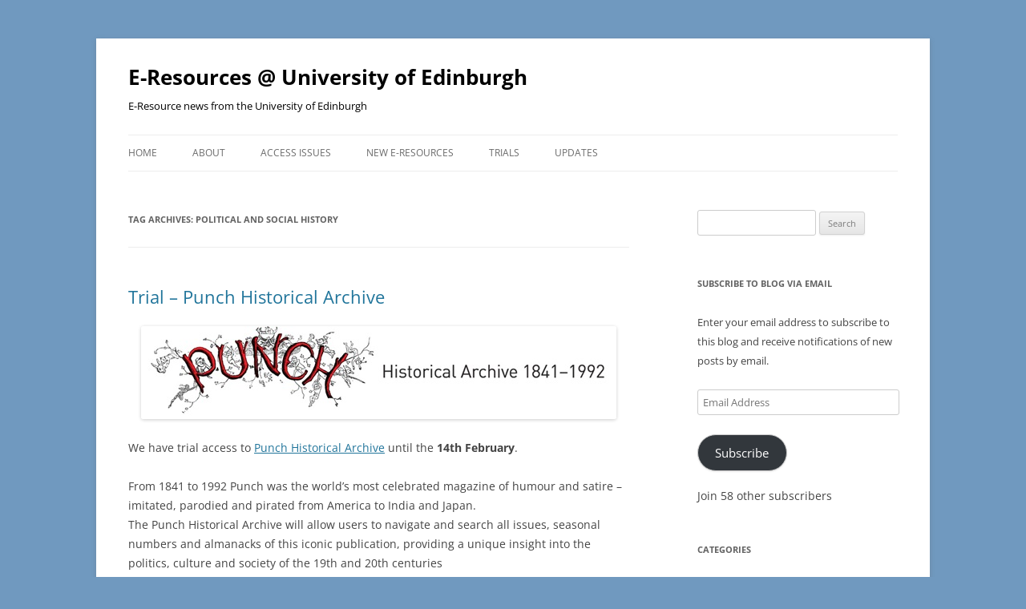

--- FILE ---
content_type: text/html; charset=UTF-8
request_url: https://libraryblogs.is.ed.ac.uk/eresources/tag/political-and-social-history/
body_size: 16855
content:
<!DOCTYPE html>
<!--[if IE 7]>
<html class="ie ie7" lang="en-US">
<![endif]-->
<!--[if IE 8]>
<html class="ie ie8" lang="en-US">
<![endif]-->
<!--[if !(IE 7) & !(IE 8)]><!-->
<html lang="en-US">
<!--<![endif]-->
<head>
<meta charset="UTF-8" />
<meta name="viewport" content="width=device-width" />
<title>political and social history | E-Resources @ University of Edinburgh</title>
<link rel="profile" href="https://gmpg.org/xfn/11" />
<link rel="pingback" href="https://libraryblogs.is.ed.ac.uk/eresources/xmlrpc.php">
<!--[if lt IE 9]>
<script src="https://libraryblogs.is.ed.ac.uk/eresources/wp-content/themes/twentytwelve/js/html5.js?ver=3.7.0" type="text/javascript"></script>
<![endif]-->
<meta name='robots' content='max-image-preview:large' />
<link rel='dns-prefetch' href='//v0.wordpress.com' />
<link rel="alternate" type="application/rss+xml" title="E-Resources @ University of Edinburgh &raquo; Feed" href="https://libraryblogs.is.ed.ac.uk/eresources/feed/" />
<link rel="alternate" type="application/rss+xml" title="E-Resources @ University of Edinburgh &raquo; Comments Feed" href="https://libraryblogs.is.ed.ac.uk/eresources/comments/feed/" />
<link rel="alternate" type="application/rss+xml" title="E-Resources @ University of Edinburgh &raquo; political and social history Tag Feed" href="https://libraryblogs.is.ed.ac.uk/eresources/tag/political-and-social-history/feed/" />
<script type="text/javascript">
window._wpemojiSettings = {"baseUrl":"https:\/\/s.w.org\/images\/core\/emoji\/14.0.0\/72x72\/","ext":".png","svgUrl":"https:\/\/s.w.org\/images\/core\/emoji\/14.0.0\/svg\/","svgExt":".svg","source":{"concatemoji":"https:\/\/libraryblogs.is.ed.ac.uk\/eresources\/wp-includes\/js\/wp-emoji-release.min.js?ver=6.2.7"}};
/*! This file is auto-generated */
!function(e,a,t){var n,r,o,i=a.createElement("canvas"),p=i.getContext&&i.getContext("2d");function s(e,t){p.clearRect(0,0,i.width,i.height),p.fillText(e,0,0);e=i.toDataURL();return p.clearRect(0,0,i.width,i.height),p.fillText(t,0,0),e===i.toDataURL()}function c(e){var t=a.createElement("script");t.src=e,t.defer=t.type="text/javascript",a.getElementsByTagName("head")[0].appendChild(t)}for(o=Array("flag","emoji"),t.supports={everything:!0,everythingExceptFlag:!0},r=0;r<o.length;r++)t.supports[o[r]]=function(e){if(p&&p.fillText)switch(p.textBaseline="top",p.font="600 32px Arial",e){case"flag":return s("\ud83c\udff3\ufe0f\u200d\u26a7\ufe0f","\ud83c\udff3\ufe0f\u200b\u26a7\ufe0f")?!1:!s("\ud83c\uddfa\ud83c\uddf3","\ud83c\uddfa\u200b\ud83c\uddf3")&&!s("\ud83c\udff4\udb40\udc67\udb40\udc62\udb40\udc65\udb40\udc6e\udb40\udc67\udb40\udc7f","\ud83c\udff4\u200b\udb40\udc67\u200b\udb40\udc62\u200b\udb40\udc65\u200b\udb40\udc6e\u200b\udb40\udc67\u200b\udb40\udc7f");case"emoji":return!s("\ud83e\udef1\ud83c\udffb\u200d\ud83e\udef2\ud83c\udfff","\ud83e\udef1\ud83c\udffb\u200b\ud83e\udef2\ud83c\udfff")}return!1}(o[r]),t.supports.everything=t.supports.everything&&t.supports[o[r]],"flag"!==o[r]&&(t.supports.everythingExceptFlag=t.supports.everythingExceptFlag&&t.supports[o[r]]);t.supports.everythingExceptFlag=t.supports.everythingExceptFlag&&!t.supports.flag,t.DOMReady=!1,t.readyCallback=function(){t.DOMReady=!0},t.supports.everything||(n=function(){t.readyCallback()},a.addEventListener?(a.addEventListener("DOMContentLoaded",n,!1),e.addEventListener("load",n,!1)):(e.attachEvent("onload",n),a.attachEvent("onreadystatechange",function(){"complete"===a.readyState&&t.readyCallback()})),(e=t.source||{}).concatemoji?c(e.concatemoji):e.wpemoji&&e.twemoji&&(c(e.twemoji),c(e.wpemoji)))}(window,document,window._wpemojiSettings);
</script>
<style type="text/css">
img.wp-smiley,
img.emoji {
	display: inline !important;
	border: none !important;
	box-shadow: none !important;
	height: 1em !important;
	width: 1em !important;
	margin: 0 0.07em !important;
	vertical-align: -0.1em !important;
	background: none !important;
	padding: 0 !important;
}
</style>
	<link rel='stylesheet' id='wp-block-library-css' href='https://libraryblogs.is.ed.ac.uk/eresources/wp-includes/css/dist/block-library/style.min.css?ver=6.2.7' type='text/css' media='all' />
<style id='wp-block-library-inline-css' type='text/css'>
.has-text-align-justify{text-align:justify;}
</style>
<style id='wp-block-library-theme-inline-css' type='text/css'>
.wp-block-audio figcaption{color:#555;font-size:13px;text-align:center}.is-dark-theme .wp-block-audio figcaption{color:hsla(0,0%,100%,.65)}.wp-block-audio{margin:0 0 1em}.wp-block-code{border:1px solid #ccc;border-radius:4px;font-family:Menlo,Consolas,monaco,monospace;padding:.8em 1em}.wp-block-embed figcaption{color:#555;font-size:13px;text-align:center}.is-dark-theme .wp-block-embed figcaption{color:hsla(0,0%,100%,.65)}.wp-block-embed{margin:0 0 1em}.blocks-gallery-caption{color:#555;font-size:13px;text-align:center}.is-dark-theme .blocks-gallery-caption{color:hsla(0,0%,100%,.65)}.wp-block-image figcaption{color:#555;font-size:13px;text-align:center}.is-dark-theme .wp-block-image figcaption{color:hsla(0,0%,100%,.65)}.wp-block-image{margin:0 0 1em}.wp-block-pullquote{border-bottom:4px solid;border-top:4px solid;color:currentColor;margin-bottom:1.75em}.wp-block-pullquote cite,.wp-block-pullquote footer,.wp-block-pullquote__citation{color:currentColor;font-size:.8125em;font-style:normal;text-transform:uppercase}.wp-block-quote{border-left:.25em solid;margin:0 0 1.75em;padding-left:1em}.wp-block-quote cite,.wp-block-quote footer{color:currentColor;font-size:.8125em;font-style:normal;position:relative}.wp-block-quote.has-text-align-right{border-left:none;border-right:.25em solid;padding-left:0;padding-right:1em}.wp-block-quote.has-text-align-center{border:none;padding-left:0}.wp-block-quote.is-large,.wp-block-quote.is-style-large,.wp-block-quote.is-style-plain{border:none}.wp-block-search .wp-block-search__label{font-weight:700}.wp-block-search__button{border:1px solid #ccc;padding:.375em .625em}:where(.wp-block-group.has-background){padding:1.25em 2.375em}.wp-block-separator.has-css-opacity{opacity:.4}.wp-block-separator{border:none;border-bottom:2px solid;margin-left:auto;margin-right:auto}.wp-block-separator.has-alpha-channel-opacity{opacity:1}.wp-block-separator:not(.is-style-wide):not(.is-style-dots){width:100px}.wp-block-separator.has-background:not(.is-style-dots){border-bottom:none;height:1px}.wp-block-separator.has-background:not(.is-style-wide):not(.is-style-dots){height:2px}.wp-block-table{margin:0 0 1em}.wp-block-table td,.wp-block-table th{word-break:normal}.wp-block-table figcaption{color:#555;font-size:13px;text-align:center}.is-dark-theme .wp-block-table figcaption{color:hsla(0,0%,100%,.65)}.wp-block-video figcaption{color:#555;font-size:13px;text-align:center}.is-dark-theme .wp-block-video figcaption{color:hsla(0,0%,100%,.65)}.wp-block-video{margin:0 0 1em}.wp-block-template-part.has-background{margin-bottom:0;margin-top:0;padding:1.25em 2.375em}
</style>
<link rel='stylesheet' id='mediaelement-css' href='https://libraryblogs.is.ed.ac.uk/eresources/wp-includes/js/mediaelement/mediaelementplayer-legacy.min.css?ver=4.2.17' type='text/css' media='all' />
<link rel='stylesheet' id='wp-mediaelement-css' href='https://libraryblogs.is.ed.ac.uk/eresources/wp-includes/js/mediaelement/wp-mediaelement.min.css?ver=6.2.7' type='text/css' media='all' />
<link rel='stylesheet' id='classic-theme-styles-css' href='https://libraryblogs.is.ed.ac.uk/eresources/wp-includes/css/classic-themes.min.css?ver=6.2.7' type='text/css' media='all' />
<style id='global-styles-inline-css' type='text/css'>
body{--wp--preset--color--black: #000000;--wp--preset--color--cyan-bluish-gray: #abb8c3;--wp--preset--color--white: #fff;--wp--preset--color--pale-pink: #f78da7;--wp--preset--color--vivid-red: #cf2e2e;--wp--preset--color--luminous-vivid-orange: #ff6900;--wp--preset--color--luminous-vivid-amber: #fcb900;--wp--preset--color--light-green-cyan: #7bdcb5;--wp--preset--color--vivid-green-cyan: #00d084;--wp--preset--color--pale-cyan-blue: #8ed1fc;--wp--preset--color--vivid-cyan-blue: #0693e3;--wp--preset--color--vivid-purple: #9b51e0;--wp--preset--color--blue: #21759b;--wp--preset--color--dark-gray: #444;--wp--preset--color--medium-gray: #9f9f9f;--wp--preset--color--light-gray: #e6e6e6;--wp--preset--gradient--vivid-cyan-blue-to-vivid-purple: linear-gradient(135deg,rgba(6,147,227,1) 0%,rgb(155,81,224) 100%);--wp--preset--gradient--light-green-cyan-to-vivid-green-cyan: linear-gradient(135deg,rgb(122,220,180) 0%,rgb(0,208,130) 100%);--wp--preset--gradient--luminous-vivid-amber-to-luminous-vivid-orange: linear-gradient(135deg,rgba(252,185,0,1) 0%,rgba(255,105,0,1) 100%);--wp--preset--gradient--luminous-vivid-orange-to-vivid-red: linear-gradient(135deg,rgba(255,105,0,1) 0%,rgb(207,46,46) 100%);--wp--preset--gradient--very-light-gray-to-cyan-bluish-gray: linear-gradient(135deg,rgb(238,238,238) 0%,rgb(169,184,195) 100%);--wp--preset--gradient--cool-to-warm-spectrum: linear-gradient(135deg,rgb(74,234,220) 0%,rgb(151,120,209) 20%,rgb(207,42,186) 40%,rgb(238,44,130) 60%,rgb(251,105,98) 80%,rgb(254,248,76) 100%);--wp--preset--gradient--blush-light-purple: linear-gradient(135deg,rgb(255,206,236) 0%,rgb(152,150,240) 100%);--wp--preset--gradient--blush-bordeaux: linear-gradient(135deg,rgb(254,205,165) 0%,rgb(254,45,45) 50%,rgb(107,0,62) 100%);--wp--preset--gradient--luminous-dusk: linear-gradient(135deg,rgb(255,203,112) 0%,rgb(199,81,192) 50%,rgb(65,88,208) 100%);--wp--preset--gradient--pale-ocean: linear-gradient(135deg,rgb(255,245,203) 0%,rgb(182,227,212) 50%,rgb(51,167,181) 100%);--wp--preset--gradient--electric-grass: linear-gradient(135deg,rgb(202,248,128) 0%,rgb(113,206,126) 100%);--wp--preset--gradient--midnight: linear-gradient(135deg,rgb(2,3,129) 0%,rgb(40,116,252) 100%);--wp--preset--duotone--dark-grayscale: url('#wp-duotone-dark-grayscale');--wp--preset--duotone--grayscale: url('#wp-duotone-grayscale');--wp--preset--duotone--purple-yellow: url('#wp-duotone-purple-yellow');--wp--preset--duotone--blue-red: url('#wp-duotone-blue-red');--wp--preset--duotone--midnight: url('#wp-duotone-midnight');--wp--preset--duotone--magenta-yellow: url('#wp-duotone-magenta-yellow');--wp--preset--duotone--purple-green: url('#wp-duotone-purple-green');--wp--preset--duotone--blue-orange: url('#wp-duotone-blue-orange');--wp--preset--font-size--small: 13px;--wp--preset--font-size--medium: 20px;--wp--preset--font-size--large: 36px;--wp--preset--font-size--x-large: 42px;--wp--preset--spacing--20: 0.44rem;--wp--preset--spacing--30: 0.67rem;--wp--preset--spacing--40: 1rem;--wp--preset--spacing--50: 1.5rem;--wp--preset--spacing--60: 2.25rem;--wp--preset--spacing--70: 3.38rem;--wp--preset--spacing--80: 5.06rem;--wp--preset--shadow--natural: 6px 6px 9px rgba(0, 0, 0, 0.2);--wp--preset--shadow--deep: 12px 12px 50px rgba(0, 0, 0, 0.4);--wp--preset--shadow--sharp: 6px 6px 0px rgba(0, 0, 0, 0.2);--wp--preset--shadow--outlined: 6px 6px 0px -3px rgba(255, 255, 255, 1), 6px 6px rgba(0, 0, 0, 1);--wp--preset--shadow--crisp: 6px 6px 0px rgba(0, 0, 0, 1);}:where(.is-layout-flex){gap: 0.5em;}body .is-layout-flow > .alignleft{float: left;margin-inline-start: 0;margin-inline-end: 2em;}body .is-layout-flow > .alignright{float: right;margin-inline-start: 2em;margin-inline-end: 0;}body .is-layout-flow > .aligncenter{margin-left: auto !important;margin-right: auto !important;}body .is-layout-constrained > .alignleft{float: left;margin-inline-start: 0;margin-inline-end: 2em;}body .is-layout-constrained > .alignright{float: right;margin-inline-start: 2em;margin-inline-end: 0;}body .is-layout-constrained > .aligncenter{margin-left: auto !important;margin-right: auto !important;}body .is-layout-constrained > :where(:not(.alignleft):not(.alignright):not(.alignfull)){max-width: var(--wp--style--global--content-size);margin-left: auto !important;margin-right: auto !important;}body .is-layout-constrained > .alignwide{max-width: var(--wp--style--global--wide-size);}body .is-layout-flex{display: flex;}body .is-layout-flex{flex-wrap: wrap;align-items: center;}body .is-layout-flex > *{margin: 0;}:where(.wp-block-columns.is-layout-flex){gap: 2em;}.has-black-color{color: var(--wp--preset--color--black) !important;}.has-cyan-bluish-gray-color{color: var(--wp--preset--color--cyan-bluish-gray) !important;}.has-white-color{color: var(--wp--preset--color--white) !important;}.has-pale-pink-color{color: var(--wp--preset--color--pale-pink) !important;}.has-vivid-red-color{color: var(--wp--preset--color--vivid-red) !important;}.has-luminous-vivid-orange-color{color: var(--wp--preset--color--luminous-vivid-orange) !important;}.has-luminous-vivid-amber-color{color: var(--wp--preset--color--luminous-vivid-amber) !important;}.has-light-green-cyan-color{color: var(--wp--preset--color--light-green-cyan) !important;}.has-vivid-green-cyan-color{color: var(--wp--preset--color--vivid-green-cyan) !important;}.has-pale-cyan-blue-color{color: var(--wp--preset--color--pale-cyan-blue) !important;}.has-vivid-cyan-blue-color{color: var(--wp--preset--color--vivid-cyan-blue) !important;}.has-vivid-purple-color{color: var(--wp--preset--color--vivid-purple) !important;}.has-black-background-color{background-color: var(--wp--preset--color--black) !important;}.has-cyan-bluish-gray-background-color{background-color: var(--wp--preset--color--cyan-bluish-gray) !important;}.has-white-background-color{background-color: var(--wp--preset--color--white) !important;}.has-pale-pink-background-color{background-color: var(--wp--preset--color--pale-pink) !important;}.has-vivid-red-background-color{background-color: var(--wp--preset--color--vivid-red) !important;}.has-luminous-vivid-orange-background-color{background-color: var(--wp--preset--color--luminous-vivid-orange) !important;}.has-luminous-vivid-amber-background-color{background-color: var(--wp--preset--color--luminous-vivid-amber) !important;}.has-light-green-cyan-background-color{background-color: var(--wp--preset--color--light-green-cyan) !important;}.has-vivid-green-cyan-background-color{background-color: var(--wp--preset--color--vivid-green-cyan) !important;}.has-pale-cyan-blue-background-color{background-color: var(--wp--preset--color--pale-cyan-blue) !important;}.has-vivid-cyan-blue-background-color{background-color: var(--wp--preset--color--vivid-cyan-blue) !important;}.has-vivid-purple-background-color{background-color: var(--wp--preset--color--vivid-purple) !important;}.has-black-border-color{border-color: var(--wp--preset--color--black) !important;}.has-cyan-bluish-gray-border-color{border-color: var(--wp--preset--color--cyan-bluish-gray) !important;}.has-white-border-color{border-color: var(--wp--preset--color--white) !important;}.has-pale-pink-border-color{border-color: var(--wp--preset--color--pale-pink) !important;}.has-vivid-red-border-color{border-color: var(--wp--preset--color--vivid-red) !important;}.has-luminous-vivid-orange-border-color{border-color: var(--wp--preset--color--luminous-vivid-orange) !important;}.has-luminous-vivid-amber-border-color{border-color: var(--wp--preset--color--luminous-vivid-amber) !important;}.has-light-green-cyan-border-color{border-color: var(--wp--preset--color--light-green-cyan) !important;}.has-vivid-green-cyan-border-color{border-color: var(--wp--preset--color--vivid-green-cyan) !important;}.has-pale-cyan-blue-border-color{border-color: var(--wp--preset--color--pale-cyan-blue) !important;}.has-vivid-cyan-blue-border-color{border-color: var(--wp--preset--color--vivid-cyan-blue) !important;}.has-vivid-purple-border-color{border-color: var(--wp--preset--color--vivid-purple) !important;}.has-vivid-cyan-blue-to-vivid-purple-gradient-background{background: var(--wp--preset--gradient--vivid-cyan-blue-to-vivid-purple) !important;}.has-light-green-cyan-to-vivid-green-cyan-gradient-background{background: var(--wp--preset--gradient--light-green-cyan-to-vivid-green-cyan) !important;}.has-luminous-vivid-amber-to-luminous-vivid-orange-gradient-background{background: var(--wp--preset--gradient--luminous-vivid-amber-to-luminous-vivid-orange) !important;}.has-luminous-vivid-orange-to-vivid-red-gradient-background{background: var(--wp--preset--gradient--luminous-vivid-orange-to-vivid-red) !important;}.has-very-light-gray-to-cyan-bluish-gray-gradient-background{background: var(--wp--preset--gradient--very-light-gray-to-cyan-bluish-gray) !important;}.has-cool-to-warm-spectrum-gradient-background{background: var(--wp--preset--gradient--cool-to-warm-spectrum) !important;}.has-blush-light-purple-gradient-background{background: var(--wp--preset--gradient--blush-light-purple) !important;}.has-blush-bordeaux-gradient-background{background: var(--wp--preset--gradient--blush-bordeaux) !important;}.has-luminous-dusk-gradient-background{background: var(--wp--preset--gradient--luminous-dusk) !important;}.has-pale-ocean-gradient-background{background: var(--wp--preset--gradient--pale-ocean) !important;}.has-electric-grass-gradient-background{background: var(--wp--preset--gradient--electric-grass) !important;}.has-midnight-gradient-background{background: var(--wp--preset--gradient--midnight) !important;}.has-small-font-size{font-size: var(--wp--preset--font-size--small) !important;}.has-medium-font-size{font-size: var(--wp--preset--font-size--medium) !important;}.has-large-font-size{font-size: var(--wp--preset--font-size--large) !important;}.has-x-large-font-size{font-size: var(--wp--preset--font-size--x-large) !important;}
.wp-block-navigation a:where(:not(.wp-element-button)){color: inherit;}
:where(.wp-block-columns.is-layout-flex){gap: 2em;}
.wp-block-pullquote{font-size: 1.5em;line-height: 1.6;}
</style>
<link rel='stylesheet' id='twentytwelve-fonts-css' href='https://libraryblogs.is.ed.ac.uk/eresources/wp-content/themes/twentytwelve/fonts/font-open-sans.css?ver=20230328' type='text/css' media='all' />
<link rel='stylesheet' id='twentytwelve-style-css' href='https://libraryblogs.is.ed.ac.uk/eresources/wp-content/themes/twentytwelve/style.css?ver=20240402' type='text/css' media='all' />
<link rel='stylesheet' id='twentytwelve-block-style-css' href='https://libraryblogs.is.ed.ac.uk/eresources/wp-content/themes/twentytwelve/css/blocks.css?ver=20230213' type='text/css' media='all' />
<!--[if lt IE 9]>
<link rel='stylesheet' id='twentytwelve-ie-css' href='https://libraryblogs.is.ed.ac.uk/eresources/wp-content/themes/twentytwelve/css/ie.css?ver=20150214' type='text/css' media='all' />
<![endif]-->
<link rel='stylesheet' id='social-logos-css' href='https://libraryblogs.is.ed.ac.uk/eresources/wp-content/plugins/jetpack/_inc/social-logos/social-logos.min.css?ver=12.0.2' type='text/css' media='all' />
<link rel='stylesheet' id='jetpack_css-css' href='https://libraryblogs.is.ed.ac.uk/eresources/wp-content/plugins/jetpack/css/jetpack.css?ver=12.0.2' type='text/css' media='all' />
<script type='text/javascript' src='https://libraryblogs.is.ed.ac.uk/eresources/wp-includes/js/jquery/jquery.min.js?ver=3.6.4' id='jquery-core-js'></script>
<script type='text/javascript' src='https://libraryblogs.is.ed.ac.uk/eresources/wp-includes/js/jquery/jquery-migrate.min.js?ver=3.4.0' id='jquery-migrate-js'></script>
<link rel="https://api.w.org/" href="https://libraryblogs.is.ed.ac.uk/eresources/wp-json/" /><link rel="alternate" type="application/json" href="https://libraryblogs.is.ed.ac.uk/eresources/wp-json/wp/v2/tags/283" /><link rel="EditURI" type="application/rsd+xml" title="RSD" href="https://libraryblogs.is.ed.ac.uk/eresources/xmlrpc.php?rsd" />
<link rel="wlwmanifest" type="application/wlwmanifest+xml" href="https://libraryblogs.is.ed.ac.uk/eresources/wp-includes/wlwmanifest.xml" />
<meta name="generator" content="WordPress 6.2.7" />
	<style>img#wpstats{display:none}</style>
		<style type="text/css">.recentcomments a{display:inline !important;padding:0 !important;margin:0 !important;}</style>	<style type="text/css" id="twentytwelve-header-css">
			.site-header h1 a,
		.site-header h2 {
			color: #000000;
		}
		</style>
	<style type="text/css" id="custom-background-css">
body.custom-background { background-color: #7099bf; }
</style>
	
<!-- Jetpack Open Graph Tags -->
<meta property="og:type" content="website" />
<meta property="og:title" content="political and social history &#8211; E-Resources @ University of Edinburgh" />
<meta property="og:url" content="https://libraryblogs.is.ed.ac.uk/eresources/tag/political-and-social-history/" />
<meta property="og:site_name" content="E-Resources @ University of Edinburgh" />
<meta property="og:image" content="https://s0.wp.com/i/blank.jpg" />
<meta property="og:image:alt" content="" />
<meta property="og:locale" content="en_US" />

<!-- End Jetpack Open Graph Tags -->
</head>

<body class="archive tag tag-political-and-social-history tag-283 custom-background wp-embed-responsive custom-font-enabled single-author">
<svg xmlns="http://www.w3.org/2000/svg" viewBox="0 0 0 0" width="0" height="0" focusable="false" role="none" style="visibility: hidden; position: absolute; left: -9999px; overflow: hidden;" ><defs><filter id="wp-duotone-dark-grayscale"><feColorMatrix color-interpolation-filters="sRGB" type="matrix" values=" .299 .587 .114 0 0 .299 .587 .114 0 0 .299 .587 .114 0 0 .299 .587 .114 0 0 " /><feComponentTransfer color-interpolation-filters="sRGB" ><feFuncR type="table" tableValues="0 0.49803921568627" /><feFuncG type="table" tableValues="0 0.49803921568627" /><feFuncB type="table" tableValues="0 0.49803921568627" /><feFuncA type="table" tableValues="1 1" /></feComponentTransfer><feComposite in2="SourceGraphic" operator="in" /></filter></defs></svg><svg xmlns="http://www.w3.org/2000/svg" viewBox="0 0 0 0" width="0" height="0" focusable="false" role="none" style="visibility: hidden; position: absolute; left: -9999px; overflow: hidden;" ><defs><filter id="wp-duotone-grayscale"><feColorMatrix color-interpolation-filters="sRGB" type="matrix" values=" .299 .587 .114 0 0 .299 .587 .114 0 0 .299 .587 .114 0 0 .299 .587 .114 0 0 " /><feComponentTransfer color-interpolation-filters="sRGB" ><feFuncR type="table" tableValues="0 1" /><feFuncG type="table" tableValues="0 1" /><feFuncB type="table" tableValues="0 1" /><feFuncA type="table" tableValues="1 1" /></feComponentTransfer><feComposite in2="SourceGraphic" operator="in" /></filter></defs></svg><svg xmlns="http://www.w3.org/2000/svg" viewBox="0 0 0 0" width="0" height="0" focusable="false" role="none" style="visibility: hidden; position: absolute; left: -9999px; overflow: hidden;" ><defs><filter id="wp-duotone-purple-yellow"><feColorMatrix color-interpolation-filters="sRGB" type="matrix" values=" .299 .587 .114 0 0 .299 .587 .114 0 0 .299 .587 .114 0 0 .299 .587 .114 0 0 " /><feComponentTransfer color-interpolation-filters="sRGB" ><feFuncR type="table" tableValues="0.54901960784314 0.98823529411765" /><feFuncG type="table" tableValues="0 1" /><feFuncB type="table" tableValues="0.71764705882353 0.25490196078431" /><feFuncA type="table" tableValues="1 1" /></feComponentTransfer><feComposite in2="SourceGraphic" operator="in" /></filter></defs></svg><svg xmlns="http://www.w3.org/2000/svg" viewBox="0 0 0 0" width="0" height="0" focusable="false" role="none" style="visibility: hidden; position: absolute; left: -9999px; overflow: hidden;" ><defs><filter id="wp-duotone-blue-red"><feColorMatrix color-interpolation-filters="sRGB" type="matrix" values=" .299 .587 .114 0 0 .299 .587 .114 0 0 .299 .587 .114 0 0 .299 .587 .114 0 0 " /><feComponentTransfer color-interpolation-filters="sRGB" ><feFuncR type="table" tableValues="0 1" /><feFuncG type="table" tableValues="0 0.27843137254902" /><feFuncB type="table" tableValues="0.5921568627451 0.27843137254902" /><feFuncA type="table" tableValues="1 1" /></feComponentTransfer><feComposite in2="SourceGraphic" operator="in" /></filter></defs></svg><svg xmlns="http://www.w3.org/2000/svg" viewBox="0 0 0 0" width="0" height="0" focusable="false" role="none" style="visibility: hidden; position: absolute; left: -9999px; overflow: hidden;" ><defs><filter id="wp-duotone-midnight"><feColorMatrix color-interpolation-filters="sRGB" type="matrix" values=" .299 .587 .114 0 0 .299 .587 .114 0 0 .299 .587 .114 0 0 .299 .587 .114 0 0 " /><feComponentTransfer color-interpolation-filters="sRGB" ><feFuncR type="table" tableValues="0 0" /><feFuncG type="table" tableValues="0 0.64705882352941" /><feFuncB type="table" tableValues="0 1" /><feFuncA type="table" tableValues="1 1" /></feComponentTransfer><feComposite in2="SourceGraphic" operator="in" /></filter></defs></svg><svg xmlns="http://www.w3.org/2000/svg" viewBox="0 0 0 0" width="0" height="0" focusable="false" role="none" style="visibility: hidden; position: absolute; left: -9999px; overflow: hidden;" ><defs><filter id="wp-duotone-magenta-yellow"><feColorMatrix color-interpolation-filters="sRGB" type="matrix" values=" .299 .587 .114 0 0 .299 .587 .114 0 0 .299 .587 .114 0 0 .299 .587 .114 0 0 " /><feComponentTransfer color-interpolation-filters="sRGB" ><feFuncR type="table" tableValues="0.78039215686275 1" /><feFuncG type="table" tableValues="0 0.94901960784314" /><feFuncB type="table" tableValues="0.35294117647059 0.47058823529412" /><feFuncA type="table" tableValues="1 1" /></feComponentTransfer><feComposite in2="SourceGraphic" operator="in" /></filter></defs></svg><svg xmlns="http://www.w3.org/2000/svg" viewBox="0 0 0 0" width="0" height="0" focusable="false" role="none" style="visibility: hidden; position: absolute; left: -9999px; overflow: hidden;" ><defs><filter id="wp-duotone-purple-green"><feColorMatrix color-interpolation-filters="sRGB" type="matrix" values=" .299 .587 .114 0 0 .299 .587 .114 0 0 .299 .587 .114 0 0 .299 .587 .114 0 0 " /><feComponentTransfer color-interpolation-filters="sRGB" ><feFuncR type="table" tableValues="0.65098039215686 0.40392156862745" /><feFuncG type="table" tableValues="0 1" /><feFuncB type="table" tableValues="0.44705882352941 0.4" /><feFuncA type="table" tableValues="1 1" /></feComponentTransfer><feComposite in2="SourceGraphic" operator="in" /></filter></defs></svg><svg xmlns="http://www.w3.org/2000/svg" viewBox="0 0 0 0" width="0" height="0" focusable="false" role="none" style="visibility: hidden; position: absolute; left: -9999px; overflow: hidden;" ><defs><filter id="wp-duotone-blue-orange"><feColorMatrix color-interpolation-filters="sRGB" type="matrix" values=" .299 .587 .114 0 0 .299 .587 .114 0 0 .299 .587 .114 0 0 .299 .587 .114 0 0 " /><feComponentTransfer color-interpolation-filters="sRGB" ><feFuncR type="table" tableValues="0.098039215686275 1" /><feFuncG type="table" tableValues="0 0.66274509803922" /><feFuncB type="table" tableValues="0.84705882352941 0.41960784313725" /><feFuncA type="table" tableValues="1 1" /></feComponentTransfer><feComposite in2="SourceGraphic" operator="in" /></filter></defs></svg><div id="page" class="hfeed site">
	<header id="masthead" class="site-header">
		<hgroup>
			<h1 class="site-title"><a href="https://libraryblogs.is.ed.ac.uk/eresources/" rel="home">E-Resources @ University of Edinburgh</a></h1>
			<h2 class="site-description">E-Resource news from the University of Edinburgh</h2>
		</hgroup>

		<nav id="site-navigation" class="main-navigation">
			<button class="menu-toggle">Menu</button>
			<a class="assistive-text" href="#content">Skip to content</a>
			<div class="menu-menu-1-container"><ul id="menu-menu-1" class="nav-menu"><li id="menu-item-28" class="menu-item menu-item-type-custom menu-item-object-custom menu-item-home menu-item-28"><a href="https://libraryblogs.is.ed.ac.uk/eresources/">Home</a></li>
<li id="menu-item-29" class="menu-item menu-item-type-post_type menu-item-object-page menu-item-29"><a href="https://libraryblogs.is.ed.ac.uk/eresources/about/">About</a></li>
<li id="menu-item-30" class="menu-item menu-item-type-taxonomy menu-item-object-category menu-item-30"><a href="https://libraryblogs.is.ed.ac.uk/eresources/category/access-issues/">Access issues</a></li>
<li id="menu-item-31" class="menu-item menu-item-type-taxonomy menu-item-object-category menu-item-31"><a href="https://libraryblogs.is.ed.ac.uk/eresources/category/new-eresources/">New e-resources</a></li>
<li id="menu-item-32" class="menu-item menu-item-type-taxonomy menu-item-object-category menu-item-32"><a href="https://libraryblogs.is.ed.ac.uk/eresources/category/trials/">Trials</a></li>
<li id="menu-item-34" class="menu-item menu-item-type-taxonomy menu-item-object-category menu-item-34"><a href="https://libraryblogs.is.ed.ac.uk/eresources/category/updates/">Updates</a></li>
</ul></div>		</nav><!-- #site-navigation -->

			</header><!-- #masthead -->

	<div id="main" class="wrapper">

	<section id="primary" class="site-content">
		<div id="content" role="main">

					<header class="archive-header">
				<h1 class="archive-title">
				Tag Archives: <span>political and social history</span>				</h1>

						</header><!-- .archive-header -->

			
	<article id="post-815" class="post-815 post type-post status-publish format-standard hentry category-trials tag-arts tag-gale tag-media tag-perceptions-of-science-and-technological-change tag-political-and-social-history tag-punch-historical-archive">
				<header class="entry-header">
			
						<h1 class="entry-title">
				<a href="https://libraryblogs.is.ed.ac.uk/eresources/2015/01/15/trial-punch-historical-archive-2/" rel="bookmark">Trial &#8211; Punch Historical Archive</a>
			</h1>
								</header><!-- .entry-header -->

				<div class="entry-content">
			<p><a href="http://libraryblogs.is.ed.ac.uk/eresources/files/2014/11/logo1.jpg"><img decoding="async" class="aligncenter size-full wp-image-547" src="http://libraryblogs.is.ed.ac.uk/eresources/files/2014/11/logo1.jpg" alt="logo" width="593" height="116" srcset="https://libraryblogs.is.ed.ac.uk/eresources/files/2014/11/logo1.jpg 593w, https://libraryblogs.is.ed.ac.uk/eresources/files/2014/11/logo1-300x58.jpg 300w" sizes="(max-width: 593px) 100vw, 593px" /></a></p>
<p>We have trial access to <a title="Access on and off campus" href="http://ezproxy.is.ed.ac.uk/login?url=http://infotrac.galegroup.com/itweb/ed_itw?db=PNCH" target="_blank">Punch Historical Archive</a> until the <strong>14th February</strong>.</p>
<p>From 1841 to 1992 Punch was the world&#8217;s most celebrated magazine of humour and satire &#8211; imitated, parodied and pirated from America to India and Japan.<br />
The Punch Historical Archive will allow users to navigate and search all issues, seasonal numbers and almanacks of this iconic publication, providing a unique insight into the politics, culture and society of the 19th and 20th centuries</p>
<p><strong>Feedback and further info</strong></p>
<p>We are interested to know what you think of this e-resource as your comments influence purchase decisions so please do fill out our <a title="Trial feedback form" href="http://www.ed.ac.uk/schools-departments/information-services/services/library-museum-gallery/finding-resources/library-databases/trial-feedback-form" target="_blank">feedback form.</a></p>
<p>A list of all trials currently available to University of Edinburgh staff and students can be found on our<a title="Trials webpage" href="http://www.ed.ac.uk/schools-departments/information-services/library-museum-gallery/finding-resources/library-databases/e-resources-trials" target="_blank"> trials webpage</a>.</p>
<div class="sharedaddy sd-sharing-enabled"><div class="robots-nocontent sd-block sd-social sd-social-icon-text sd-sharing"><h3 class="sd-title">Share this:</h3><div class="sd-content"><ul><li><a href="#" class="sharing-anchor sd-button share-more"><span>Share</span></a></li><li class="share-end"></li></ul><div class="sharing-hidden"><div class="inner" style="display: none;"><ul><li class="share-facebook"><a rel="nofollow noopener noreferrer" data-shared="sharing-facebook-815" class="share-facebook sd-button share-icon" href="https://libraryblogs.is.ed.ac.uk/eresources/2015/01/15/trial-punch-historical-archive-2/?share=facebook" target="_blank" title="Click to share on Facebook" ><span>Facebook</span></a></li><li class="share-twitter"><a rel="nofollow noopener noreferrer" data-shared="sharing-twitter-815" class="share-twitter sd-button share-icon" href="https://libraryblogs.is.ed.ac.uk/eresources/2015/01/15/trial-punch-historical-archive-2/?share=twitter" target="_blank" title="Click to share on Twitter" ><span>Twitter</span></a></li><li class="share-tumblr"><a rel="nofollow noopener noreferrer" data-shared="" class="share-tumblr sd-button share-icon" href="https://libraryblogs.is.ed.ac.uk/eresources/2015/01/15/trial-punch-historical-archive-2/?share=tumblr" target="_blank" title="Click to share on Tumblr" ><span>Tumblr</span></a></li><li class="share-email"><a rel="nofollow noopener noreferrer" data-shared="" class="share-email sd-button share-icon" href="mailto:?subject=%5BShared%20Post%5D%20Trial%20-%20Punch%20Historical%20Archive&body=https%3A%2F%2Flibraryblogs.is.ed.ac.uk%2Feresources%2F2015%2F01%2F15%2Ftrial-punch-historical-archive-2%2F&share=email" target="_blank" title="Click to email a link to a friend" data-email-share-error-title="Do you have email set up?" data-email-share-error-text="If you&#039;re having problems sharing via email, you might not have email set up for your browser. You may need to create a new email yourself." data-email-share-nonce="1548221ebd" data-email-share-track-url="https://libraryblogs.is.ed.ac.uk/eresources/2015/01/15/trial-punch-historical-archive-2/?share=email"><span>Email</span></a></li><li class="share-end"></li></ul></div></div></div></div></div>					</div><!-- .entry-content -->
		
		<footer class="entry-meta">
			This entry was posted in <a href="https://libraryblogs.is.ed.ac.uk/eresources/category/trials/" rel="category tag">Trials</a> and tagged <a href="https://libraryblogs.is.ed.ac.uk/eresources/tag/arts/" rel="tag">arts</a>, <a href="https://libraryblogs.is.ed.ac.uk/eresources/tag/gale/" rel="tag">Gale</a>, <a href="https://libraryblogs.is.ed.ac.uk/eresources/tag/media/" rel="tag">media</a>, <a href="https://libraryblogs.is.ed.ac.uk/eresources/tag/perceptions-of-science-and-technological-change/" rel="tag">perceptions of science and technological change</a>, <a href="https://libraryblogs.is.ed.ac.uk/eresources/tag/political-and-social-history/" rel="tag">political and social history</a>, <a href="https://libraryblogs.is.ed.ac.uk/eresources/tag/punch-historical-archive/" rel="tag">Punch Historical Archive</a> on <a href="https://libraryblogs.is.ed.ac.uk/eresources/2015/01/15/trial-punch-historical-archive-2/" title="4:25 pm" rel="bookmark"><time class="entry-date" datetime="2015-01-15T16:25:29+00:00">January 15, 2015</time></a><span class="by-author"> by <span class="author vcard"><a class="url fn n" href="https://libraryblogs.is.ed.ac.uk/eresources/author/eresources/" title="View all posts by eresources" rel="author">eresources</a></span></span>.								</footer><!-- .entry-meta -->
	</article><!-- #post -->

	<article id="post-545" class="post-545 post type-post status-publish format-standard hentry category-trials tag-arts tag-gale tag-media tag-perceptions-of-science-and-technological-change tag-political-and-social-history tag-punch-historical-archive">
				<header class="entry-header">
			
						<h1 class="entry-title">
				<a href="https://libraryblogs.is.ed.ac.uk/eresources/2014/11/13/trial-punch-historical-archive/" rel="bookmark">Trial &#8211; Punch Historical Archive</a>
			</h1>
								</header><!-- .entry-header -->

				<div class="entry-content">
			<p><a href="http://libraryblogs.is.ed.ac.uk/eresources/files/2014/11/logo1.jpg"><img decoding="async" loading="lazy" class="aligncenter size-full wp-image-547" src="http://libraryblogs.is.ed.ac.uk/eresources/files/2014/11/logo1.jpg" alt="logo" width="593" height="116" srcset="https://libraryblogs.is.ed.ac.uk/eresources/files/2014/11/logo1.jpg 593w, https://libraryblogs.is.ed.ac.uk/eresources/files/2014/11/logo1-300x58.jpg 300w" sizes="(max-width: 593px) 100vw, 593px" /></a>We have trial access to <a title="Access on and off campus" href="http://ezproxy.is.ed.ac.uk/login?url=http://infotrac.galegroup.com/itweb/ed_itw?db=PNCH" target="_blank">Punch Historical Archive</a> until the 6th December.</p>
<p>From 1841 to 1992 Punch was the world&#8217;s most celebrated magazine of humour and satire &#8211; imitated, parodied and pirated from America to India and Japan.<br />
The Punch Historical Archive will allow users to navigate and search all issues, seasonal numbers and almanacks of this iconic publication, providing a unique insight into the politics, culture and society of the 19th and 20th centuries</p>
<p><strong>Feedback and further info</strong></p>
<p>We are interested to know what you think of this e-resource as your comments influence purchase decisions so please do fill out our <a title="Trial feedback form" href="http://www.ed.ac.uk/schools-departments/information-services/services/library-museum-gallery/finding-resources/library-databases/trial-feedback-form" target="_blank">feedback form.</a></p>
<p>A list of all trials currently available to University of Edinburgh staff and students can be found on our<a title="Trials webpage" href="http://www.ed.ac.uk/schools-departments/information-services/library-museum-gallery/finding-resources/library-databases/e-resources-trials" target="_blank"> trials webpage</a>.</p>
<div class="sharedaddy sd-sharing-enabled"><div class="robots-nocontent sd-block sd-social sd-social-icon-text sd-sharing"><h3 class="sd-title">Share this:</h3><div class="sd-content"><ul><li><a href="#" class="sharing-anchor sd-button share-more"><span>Share</span></a></li><li class="share-end"></li></ul><div class="sharing-hidden"><div class="inner" style="display: none;"><ul><li class="share-facebook"><a rel="nofollow noopener noreferrer" data-shared="sharing-facebook-545" class="share-facebook sd-button share-icon" href="https://libraryblogs.is.ed.ac.uk/eresources/2014/11/13/trial-punch-historical-archive/?share=facebook" target="_blank" title="Click to share on Facebook" ><span>Facebook</span></a></li><li class="share-twitter"><a rel="nofollow noopener noreferrer" data-shared="sharing-twitter-545" class="share-twitter sd-button share-icon" href="https://libraryblogs.is.ed.ac.uk/eresources/2014/11/13/trial-punch-historical-archive/?share=twitter" target="_blank" title="Click to share on Twitter" ><span>Twitter</span></a></li><li class="share-tumblr"><a rel="nofollow noopener noreferrer" data-shared="" class="share-tumblr sd-button share-icon" href="https://libraryblogs.is.ed.ac.uk/eresources/2014/11/13/trial-punch-historical-archive/?share=tumblr" target="_blank" title="Click to share on Tumblr" ><span>Tumblr</span></a></li><li class="share-email"><a rel="nofollow noopener noreferrer" data-shared="" class="share-email sd-button share-icon" href="mailto:?subject=%5BShared%20Post%5D%20Trial%20-%20Punch%20Historical%20Archive&body=https%3A%2F%2Flibraryblogs.is.ed.ac.uk%2Feresources%2F2014%2F11%2F13%2Ftrial-punch-historical-archive%2F&share=email" target="_blank" title="Click to email a link to a friend" data-email-share-error-title="Do you have email set up?" data-email-share-error-text="If you&#039;re having problems sharing via email, you might not have email set up for your browser. You may need to create a new email yourself." data-email-share-nonce="b601e9bb8a" data-email-share-track-url="https://libraryblogs.is.ed.ac.uk/eresources/2014/11/13/trial-punch-historical-archive/?share=email"><span>Email</span></a></li><li class="share-end"></li></ul></div></div></div></div></div>					</div><!-- .entry-content -->
		
		<footer class="entry-meta">
			This entry was posted in <a href="https://libraryblogs.is.ed.ac.uk/eresources/category/trials/" rel="category tag">Trials</a> and tagged <a href="https://libraryblogs.is.ed.ac.uk/eresources/tag/arts/" rel="tag">arts</a>, <a href="https://libraryblogs.is.ed.ac.uk/eresources/tag/gale/" rel="tag">Gale</a>, <a href="https://libraryblogs.is.ed.ac.uk/eresources/tag/media/" rel="tag">media</a>, <a href="https://libraryblogs.is.ed.ac.uk/eresources/tag/perceptions-of-science-and-technological-change/" rel="tag">perceptions of science and technological change</a>, <a href="https://libraryblogs.is.ed.ac.uk/eresources/tag/political-and-social-history/" rel="tag">political and social history</a>, <a href="https://libraryblogs.is.ed.ac.uk/eresources/tag/punch-historical-archive/" rel="tag">Punch Historical Archive</a> on <a href="https://libraryblogs.is.ed.ac.uk/eresources/2014/11/13/trial-punch-historical-archive/" title="3:42 pm" rel="bookmark"><time class="entry-date" datetime="2014-11-13T15:42:33+00:00">November 13, 2014</time></a><span class="by-author"> by <span class="author vcard"><a class="url fn n" href="https://libraryblogs.is.ed.ac.uk/eresources/author/eresources/" title="View all posts by eresources" rel="author">eresources</a></span></span>.								</footer><!-- .entry-meta -->
	</article><!-- #post -->

		
		</div><!-- #content -->
	</section><!-- #primary -->


			<div id="secondary" class="widget-area" role="complementary">
			<aside id="search-2" class="widget widget_search"><form role="search" method="get" id="searchform" class="searchform" action="https://libraryblogs.is.ed.ac.uk/eresources/">
				<div>
					<label class="screen-reader-text" for="s">Search for:</label>
					<input type="text" value="" name="s" id="s" />
					<input type="submit" id="searchsubmit" value="Search" />
				</div>
			</form></aside><aside id="blog_subscription-2" class="widget widget_blog_subscription jetpack_subscription_widget"><h3 class="widget-title">Subscribe to Blog via Email</h3>
			<div class="wp-block-jetpack-subscriptions__container">
			<form action="#" method="post" accept-charset="utf-8" id="subscribe-blog-blog_subscription-2"
				data-blog="70029842"
				data-post_access_level="everybody" >
									<div id="subscribe-text"><p>Enter your email address to subscribe to this blog and receive notifications of new posts by email.</p>
</div>
																			<p id="subscribe-email">
						<label id="jetpack-subscribe-label"
							class="screen-reader-text"
							for="subscribe-field-blog_subscription-2">
							Email Address						</label>
						<input type="email" name="email" required="required"
																					value=""
							id="subscribe-field-blog_subscription-2"
							placeholder="Email Address"
						/>
					</p>

					<p id="subscribe-submit"
											>
						<input type="hidden" name="action" value="subscribe"/>
						<input type="hidden" name="source" value="https://libraryblogs.is.ed.ac.uk/eresources/tag/political-and-social-history/"/>
						<input type="hidden" name="sub-type" value="widget"/>
						<input type="hidden" name="redirect_fragment" value="subscribe-blog-blog_subscription-2"/>
												<button type="submit"
															class="wp-block-button__link"
																					name="jetpack_subscriptions_widget"
						>
							Subscribe						</button>
					</p>
							</form>
							<div class="wp-block-jetpack-subscriptions__subscount">
					Join 58 other subscribers				</div>
						</div>
			
</aside><aside id="categories-2" class="widget widget_categories"><h3 class="widget-title">Categories</h3>
			<ul>
					<li class="cat-item cat-item-2"><a href="https://libraryblogs.is.ed.ac.uk/eresources/category/access-issues/">Access issues</a> (48)
</li>
	<li class="cat-item cat-item-3"><a href="https://libraryblogs.is.ed.ac.uk/eresources/category/new-eresources/">New e-resources</a> (128)
</li>
	<li class="cat-item cat-item-4"><a href="https://libraryblogs.is.ed.ac.uk/eresources/category/trials/">Trials</a> (101)
</li>
	<li class="cat-item cat-item-5"><a href="https://libraryblogs.is.ed.ac.uk/eresources/category/updates/">Updates</a> (81)
</li>
			</ul>

			</aside><aside id="tag_cloud-2" class="widget widget_tag_cloud"><h3 class="widget-title">Tags</h3><div class="tagcloud"><ul class='wp-tag-cloud' role='list'>
	<li><a href="https://libraryblogs.is.ed.ac.uk/eresources/tag/alexander-street-press/" class="tag-cloud-link tag-link-8 tag-link-position-1" style="font-size: 8.6862745098039pt;" aria-label="Alexander Street Press (9 items)">Alexander Street Press</a></li>
	<li><a href="https://libraryblogs.is.ed.ac.uk/eresources/tag/american-literature/" class="tag-cloud-link tag-link-351 tag-link-position-2" style="font-size: 8.6862745098039pt;" aria-label="American Literature (9 items)">American Literature</a></li>
	<li><a href="https://libraryblogs.is.ed.ac.uk/eresources/tag/anthropology/" class="tag-cloud-link tag-link-23 tag-link-position-3" style="font-size: 8.6862745098039pt;" aria-label="Anthropology (9 items)">Anthropology</a></li>
	<li><a href="https://libraryblogs.is.ed.ac.uk/eresources/tag/archaeology/" class="tag-cloud-link tag-link-24 tag-link-position-4" style="font-size: 9.7843137254902pt;" aria-label="Archaeology (11 items)">Archaeology</a></li>
	<li><a href="https://libraryblogs.is.ed.ac.uk/eresources/tag/art/" class="tag-cloud-link tag-link-204 tag-link-position-5" style="font-size: 9.7843137254902pt;" aria-label="Art (11 items)">Art</a></li>
	<li><a href="https://libraryblogs.is.ed.ac.uk/eresources/tag/brill/" class="tag-cloud-link tag-link-268 tag-link-position-6" style="font-size: 9.7843137254902pt;" aria-label="Brill (11 items)">Brill</a></li>
	<li><a href="https://libraryblogs.is.ed.ac.uk/eresources/tag/british-history/" class="tag-cloud-link tag-link-202 tag-link-position-7" style="font-size: 8pt;" aria-label="British History (8 items)">British History</a></li>
	<li><a href="https://libraryblogs.is.ed.ac.uk/eresources/tag/cambridge-university-press/" class="tag-cloud-link tag-link-227 tag-link-position-8" style="font-size: 8pt;" aria-label="Cambridge University Press (8 items)">Cambridge University Press</a></li>
	<li><a href="https://libraryblogs.is.ed.ac.uk/eresources/tag/classical-studies/" class="tag-cloud-link tag-link-27 tag-link-position-9" style="font-size: 11.43137254902pt;" aria-label="Classical Studies (15 items)">Classical Studies</a></li>
	<li><a href="https://libraryblogs.is.ed.ac.uk/eresources/tag/database/" class="tag-cloud-link tag-link-7 tag-link-position-10" style="font-size: 18.019607843137pt;" aria-label="database (47 items)">database</a></li>
	<li><a href="https://libraryblogs.is.ed.ac.uk/eresources/tag/databases/" class="tag-cloud-link tag-link-64 tag-link-position-11" style="font-size: 16.098039215686pt;" aria-label="databases (34 items)">databases</a></li>
	<li><a href="https://libraryblogs.is.ed.ac.uk/eresources/tag/dawsonera/" class="tag-cloud-link tag-link-79 tag-link-position-12" style="font-size: 9.2352941176471pt;" aria-label="Dawsonera (10 items)">Dawsonera</a></li>
	<li><a href="https://libraryblogs.is.ed.ac.uk/eresources/tag/downtime/" class="tag-cloud-link tag-link-191 tag-link-position-13" style="font-size: 9.7843137254902pt;" aria-label="downtime (11 items)">downtime</a></li>
	<li><a href="https://libraryblogs.is.ed.ac.uk/eresources/tag/e-books/" class="tag-cloud-link tag-link-18 tag-link-position-14" style="font-size: 22pt;" aria-label="e-books (93 items)">e-books</a></li>
	<li><a href="https://libraryblogs.is.ed.ac.uk/eresources/tag/e-journal/" class="tag-cloud-link tag-link-430 tag-link-position-15" style="font-size: 9.2352941176471pt;" aria-label="e-journal (10 items)">e-journal</a></li>
	<li><a href="https://libraryblogs.is.ed.ac.uk/eresources/tag/e-journals/" class="tag-cloud-link tag-link-81 tag-link-position-16" style="font-size: 18.705882352941pt;" aria-label="e-journals (53 items)">e-journals</a></li>
	<li><a href="https://libraryblogs.is.ed.ac.uk/eresources/tag/earth-and-environmental-sciences/" class="tag-cloud-link tag-link-212 tag-link-position-17" style="font-size: 8pt;" aria-label="Earth and Environmental Sciences (8 items)">Earth and Environmental Sciences</a></li>
	<li><a href="https://libraryblogs.is.ed.ac.uk/eresources/tag/ebsco/" class="tag-cloud-link tag-link-128 tag-link-position-18" style="font-size: 9.2352941176471pt;" aria-label="Ebsco (10 items)">Ebsco</a></li>
	<li><a href="https://libraryblogs.is.ed.ac.uk/eresources/tag/economics/" class="tag-cloud-link tag-link-163 tag-link-position-19" style="font-size: 10.196078431373pt;" aria-label="economics (12 items)">economics</a></li>
	<li><a href="https://libraryblogs.is.ed.ac.uk/eresources/tag/education/" class="tag-cloud-link tag-link-30 tag-link-position-20" style="font-size: 13.627450980392pt;" aria-label="Education (22 items)">Education</a></li>
	<li><a href="https://libraryblogs.is.ed.ac.uk/eresources/tag/engineering/" class="tag-cloud-link tag-link-110 tag-link-position-21" style="font-size: 10.196078431373pt;" aria-label="Engineering (12 items)">Engineering</a></li>
	<li><a href="https://libraryblogs.is.ed.ac.uk/eresources/tag/english-literature/" class="tag-cloud-link tag-link-206 tag-link-position-22" style="font-size: 8.6862745098039pt;" aria-label="English Literature (9 items)">English Literature</a></li>
	<li><a href="https://libraryblogs.is.ed.ac.uk/eresources/tag/european-history/" class="tag-cloud-link tag-link-198 tag-link-position-23" style="font-size: 8pt;" aria-label="European History (8 items)">European History</a></li>
	<li><a href="https://libraryblogs.is.ed.ac.uk/eresources/tag/general-science/" class="tag-cloud-link tag-link-203 tag-link-position-24" style="font-size: 8pt;" aria-label="General Science (8 items)">General Science</a></li>
	<li><a href="https://libraryblogs.is.ed.ac.uk/eresources/tag/geography/" class="tag-cloud-link tag-link-208 tag-link-position-25" style="font-size: 8pt;" aria-label="Geography (8 items)">Geography</a></li>
	<li><a href="https://libraryblogs.is.ed.ac.uk/eresources/tag/history/" class="tag-cloud-link tag-link-33 tag-link-position-26" style="font-size: 15.686274509804pt;" aria-label="History (31 items)">History</a></li>
	<li><a href="https://libraryblogs.is.ed.ac.uk/eresources/tag/language-and-linguistics/" class="tag-cloud-link tag-link-200 tag-link-position-27" style="font-size: 8.6862745098039pt;" aria-label="Language and Linguistics (9 items)">Language and Linguistics</a></li>
	<li><a href="https://libraryblogs.is.ed.ac.uk/eresources/tag/law/" class="tag-cloud-link tag-link-35 tag-link-position-28" style="font-size: 15.686274509804pt;" aria-label="Law (31 items)">Law</a></li>
	<li><a href="https://libraryblogs.is.ed.ac.uk/eresources/tag/life-sciences/" class="tag-cloud-link tag-link-314 tag-link-position-29" style="font-size: 9.2352941176471pt;" aria-label="Life Sciences (10 items)">Life Sciences</a></li>
	<li><a href="https://libraryblogs.is.ed.ac.uk/eresources/tag/linguistics/" class="tag-cloud-link tag-link-36 tag-link-position-30" style="font-size: 9.2352941176471pt;" aria-label="Linguistics (10 items)">Linguistics</a></li>
	<li><a href="https://libraryblogs.is.ed.ac.uk/eresources/tag/literature/" class="tag-cloud-link tag-link-37 tag-link-position-31" style="font-size: 11.156862745098pt;" aria-label="Literature (14 items)">Literature</a></li>
	<li><a href="https://libraryblogs.is.ed.ac.uk/eresources/tag/mathematics/" class="tag-cloud-link tag-link-38 tag-link-position-32" style="font-size: 11.156862745098pt;" aria-label="Mathematics (14 items)">Mathematics</a></li>
	<li><a href="https://libraryblogs.is.ed.ac.uk/eresources/tag/medicine/" class="tag-cloud-link tag-link-144 tag-link-position-33" style="font-size: 11.156862745098pt;" aria-label="Medicine (14 items)">Medicine</a></li>
	<li><a href="https://libraryblogs.is.ed.ac.uk/eresources/tag/music/" class="tag-cloud-link tag-link-39 tag-link-position-34" style="font-size: 14.176470588235pt;" aria-label="Music (24 items)">Music</a></li>
	<li><a href="https://libraryblogs.is.ed.ac.uk/eresources/tag/oxford-university-press/" class="tag-cloud-link tag-link-93 tag-link-position-35" style="font-size: 10.745098039216pt;" aria-label="Oxford University Press (13 items)">Oxford University Press</a></li>
	<li><a href="https://libraryblogs.is.ed.ac.uk/eresources/tag/philosophy/" class="tag-cloud-link tag-link-42 tag-link-position-36" style="font-size: 12.529411764706pt;" aria-label="Philosophy (18 items)">Philosophy</a></li>
	<li><a href="https://libraryblogs.is.ed.ac.uk/eresources/tag/physics/" class="tag-cloud-link tag-link-43 tag-link-position-37" style="font-size: 10.745098039216pt;" aria-label="Physics (13 items)">Physics</a></li>
	<li><a href="https://libraryblogs.is.ed.ac.uk/eresources/tag/political-science/" class="tag-cloud-link tag-link-44 tag-link-position-38" style="font-size: 9.7843137254902pt;" aria-label="Political Science (11 items)">Political Science</a></li>
	<li><a href="https://libraryblogs.is.ed.ac.uk/eresources/tag/politics-and-international-relations/" class="tag-cloud-link tag-link-201 tag-link-position-39" style="font-size: 8pt;" aria-label="Politics and international relations (8 items)">Politics and international relations</a></li>
	<li><a href="https://libraryblogs.is.ed.ac.uk/eresources/tag/psychology/" class="tag-cloud-link tag-link-45 tag-link-position-40" style="font-size: 13.901960784314pt;" aria-label="Psychology (23 items)">Psychology</a></li>
	<li><a href="https://libraryblogs.is.ed.ac.uk/eresources/tag/religion/" class="tag-cloud-link tag-link-47 tag-link-position-41" style="font-size: 12.254901960784pt;" aria-label="Religion (17 items)">Religion</a></li>
	<li><a href="https://libraryblogs.is.ed.ac.uk/eresources/tag/social-sciences/" class="tag-cloud-link tag-link-118 tag-link-position-42" style="font-size: 9.2352941176471pt;" aria-label="Social Sciences (10 items)">Social Sciences</a></li>
	<li><a href="https://libraryblogs.is.ed.ac.uk/eresources/tag/sociology/" class="tag-cloud-link tag-link-50 tag-link-position-43" style="font-size: 13.078431372549pt;" aria-label="Sociology (20 items)">Sociology</a></li>
	<li><a href="https://libraryblogs.is.ed.ac.uk/eresources/tag/trials/" class="tag-cloud-link tag-link-494 tag-link-position-44" style="font-size: 10.196078431373pt;" aria-label="Trials (12 items)">Trials</a></li>
	<li><a href="https://libraryblogs.is.ed.ac.uk/eresources/tag/videos/" class="tag-cloud-link tag-link-130 tag-link-position-45" style="font-size: 10.196078431373pt;" aria-label="videos (12 items)">videos</a></li>
</ul>
</div>
</aside>
		<aside id="recent-posts-2" class="widget widget_recent_entries">
		<h3 class="widget-title">Recent Posts</h3>
		<ul>
											<li>
					<a href="https://libraryblogs.is.ed.ac.uk/eresources/2021/02/08/future-science-e-journals-new-subscription/">Future Science E-Journals &#8211; new subscription</a>
									</li>
											<li>
					<a href="https://libraryblogs.is.ed.ac.uk/eresources/2021/01/19/de-gruyter-upgraded-e-journal-package/">De Gruyter &#8211; upgraded e-Journal package</a>
									</li>
											<li>
					<a href="https://libraryblogs.is.ed.ac.uk/eresources/2021/01/12/aaas/">AAAS</a>
									</li>
					</ul>

		</aside><aside id="archives-2" class="widget widget_archive"><h3 class="widget-title">Archives</h3>
			<ul>
					<li><a href='https://libraryblogs.is.ed.ac.uk/eresources/2021/02/'>February 2021</a>&nbsp;(1)</li>
	<li><a href='https://libraryblogs.is.ed.ac.uk/eresources/2021/01/'>January 2021</a>&nbsp;(2)</li>
	<li><a href='https://libraryblogs.is.ed.ac.uk/eresources/2020/01/'>January 2020</a>&nbsp;(1)</li>
	<li><a href='https://libraryblogs.is.ed.ac.uk/eresources/2019/09/'>September 2019</a>&nbsp;(1)</li>
	<li><a href='https://libraryblogs.is.ed.ac.uk/eresources/2019/08/'>August 2019</a>&nbsp;(1)</li>
	<li><a href='https://libraryblogs.is.ed.ac.uk/eresources/2019/06/'>June 2019</a>&nbsp;(1)</li>
	<li><a href='https://libraryblogs.is.ed.ac.uk/eresources/2019/05/'>May 2019</a>&nbsp;(3)</li>
	<li><a href='https://libraryblogs.is.ed.ac.uk/eresources/2019/04/'>April 2019</a>&nbsp;(1)</li>
	<li><a href='https://libraryblogs.is.ed.ac.uk/eresources/2019/03/'>March 2019</a>&nbsp;(2)</li>
	<li><a href='https://libraryblogs.is.ed.ac.uk/eresources/2019/02/'>February 2019</a>&nbsp;(4)</li>
	<li><a href='https://libraryblogs.is.ed.ac.uk/eresources/2019/01/'>January 2019</a>&nbsp;(1)</li>
	<li><a href='https://libraryblogs.is.ed.ac.uk/eresources/2018/10/'>October 2018</a>&nbsp;(1)</li>
	<li><a href='https://libraryblogs.is.ed.ac.uk/eresources/2018/09/'>September 2018</a>&nbsp;(1)</li>
	<li><a href='https://libraryblogs.is.ed.ac.uk/eresources/2018/08/'>August 2018</a>&nbsp;(1)</li>
	<li><a href='https://libraryblogs.is.ed.ac.uk/eresources/2018/06/'>June 2018</a>&nbsp;(1)</li>
	<li><a href='https://libraryblogs.is.ed.ac.uk/eresources/2018/05/'>May 2018</a>&nbsp;(3)</li>
	<li><a href='https://libraryblogs.is.ed.ac.uk/eresources/2018/04/'>April 2018</a>&nbsp;(1)</li>
	<li><a href='https://libraryblogs.is.ed.ac.uk/eresources/2018/03/'>March 2018</a>&nbsp;(1)</li>
	<li><a href='https://libraryblogs.is.ed.ac.uk/eresources/2018/01/'>January 2018</a>&nbsp;(1)</li>
	<li><a href='https://libraryblogs.is.ed.ac.uk/eresources/2017/11/'>November 2017</a>&nbsp;(5)</li>
	<li><a href='https://libraryblogs.is.ed.ac.uk/eresources/2017/10/'>October 2017</a>&nbsp;(2)</li>
	<li><a href='https://libraryblogs.is.ed.ac.uk/eresources/2017/08/'>August 2017</a>&nbsp;(8)</li>
	<li><a href='https://libraryblogs.is.ed.ac.uk/eresources/2017/07/'>July 2017</a>&nbsp;(4)</li>
	<li><a href='https://libraryblogs.is.ed.ac.uk/eresources/2017/06/'>June 2017</a>&nbsp;(5)</li>
	<li><a href='https://libraryblogs.is.ed.ac.uk/eresources/2017/05/'>May 2017</a>&nbsp;(3)</li>
	<li><a href='https://libraryblogs.is.ed.ac.uk/eresources/2017/03/'>March 2017</a>&nbsp;(3)</li>
	<li><a href='https://libraryblogs.is.ed.ac.uk/eresources/2017/02/'>February 2017</a>&nbsp;(1)</li>
	<li><a href='https://libraryblogs.is.ed.ac.uk/eresources/2017/01/'>January 2017</a>&nbsp;(6)</li>
	<li><a href='https://libraryblogs.is.ed.ac.uk/eresources/2016/12/'>December 2016</a>&nbsp;(2)</li>
	<li><a href='https://libraryblogs.is.ed.ac.uk/eresources/2016/10/'>October 2016</a>&nbsp;(2)</li>
	<li><a href='https://libraryblogs.is.ed.ac.uk/eresources/2016/09/'>September 2016</a>&nbsp;(11)</li>
	<li><a href='https://libraryblogs.is.ed.ac.uk/eresources/2016/08/'>August 2016</a>&nbsp;(4)</li>
	<li><a href='https://libraryblogs.is.ed.ac.uk/eresources/2016/07/'>July 2016</a>&nbsp;(7)</li>
	<li><a href='https://libraryblogs.is.ed.ac.uk/eresources/2016/06/'>June 2016</a>&nbsp;(4)</li>
	<li><a href='https://libraryblogs.is.ed.ac.uk/eresources/2016/05/'>May 2016</a>&nbsp;(4)</li>
	<li><a href='https://libraryblogs.is.ed.ac.uk/eresources/2016/04/'>April 2016</a>&nbsp;(1)</li>
	<li><a href='https://libraryblogs.is.ed.ac.uk/eresources/2016/03/'>March 2016</a>&nbsp;(4)</li>
	<li><a href='https://libraryblogs.is.ed.ac.uk/eresources/2016/02/'>February 2016</a>&nbsp;(3)</li>
	<li><a href='https://libraryblogs.is.ed.ac.uk/eresources/2016/01/'>January 2016</a>&nbsp;(3)</li>
	<li><a href='https://libraryblogs.is.ed.ac.uk/eresources/2015/12/'>December 2015</a>&nbsp;(10)</li>
	<li><a href='https://libraryblogs.is.ed.ac.uk/eresources/2015/11/'>November 2015</a>&nbsp;(5)</li>
	<li><a href='https://libraryblogs.is.ed.ac.uk/eresources/2015/10/'>October 2015</a>&nbsp;(14)</li>
	<li><a href='https://libraryblogs.is.ed.ac.uk/eresources/2015/09/'>September 2015</a>&nbsp;(8)</li>
	<li><a href='https://libraryblogs.is.ed.ac.uk/eresources/2015/08/'>August 2015</a>&nbsp;(9)</li>
	<li><a href='https://libraryblogs.is.ed.ac.uk/eresources/2015/07/'>July 2015</a>&nbsp;(1)</li>
	<li><a href='https://libraryblogs.is.ed.ac.uk/eresources/2015/06/'>June 2015</a>&nbsp;(4)</li>
	<li><a href='https://libraryblogs.is.ed.ac.uk/eresources/2015/05/'>May 2015</a>&nbsp;(5)</li>
	<li><a href='https://libraryblogs.is.ed.ac.uk/eresources/2015/04/'>April 2015</a>&nbsp;(5)</li>
	<li><a href='https://libraryblogs.is.ed.ac.uk/eresources/2015/03/'>March 2015</a>&nbsp;(2)</li>
	<li><a href='https://libraryblogs.is.ed.ac.uk/eresources/2015/02/'>February 2015</a>&nbsp;(7)</li>
	<li><a href='https://libraryblogs.is.ed.ac.uk/eresources/2015/01/'>January 2015</a>&nbsp;(19)</li>
	<li><a href='https://libraryblogs.is.ed.ac.uk/eresources/2014/12/'>December 2014</a>&nbsp;(11)</li>
	<li><a href='https://libraryblogs.is.ed.ac.uk/eresources/2014/11/'>November 2014</a>&nbsp;(29)</li>
	<li><a href='https://libraryblogs.is.ed.ac.uk/eresources/2014/10/'>October 2014</a>&nbsp;(17)</li>
	<li><a href='https://libraryblogs.is.ed.ac.uk/eresources/2014/09/'>September 2014</a>&nbsp;(13)</li>
	<li><a href='https://libraryblogs.is.ed.ac.uk/eresources/2014/08/'>August 2014</a>&nbsp;(10)</li>
	<li><a href='https://libraryblogs.is.ed.ac.uk/eresources/2014/07/'>July 2014</a>&nbsp;(14)</li>
	<li><a href='https://libraryblogs.is.ed.ac.uk/eresources/2014/06/'>June 2014</a>&nbsp;(1)</li>
			</ul>

			</aside><aside id="recent-comments-2" class="widget widget_recent_comments"><h3 class="widget-title">Recent Comments</h3><ul id="recentcomments"><li class="recentcomments"><span class="comment-author-link"><a href="http://www.ed.ac.uk/schools-departments/information-services/library-museum-gallery" class="url" rel="ugc external nofollow">eresources</a></span> on <a href="https://libraryblogs.is.ed.ac.uk/eresources/2017/11/17/e-resources-access-alert-ezproxy-issues-2/#comment-75">E-Resources Access Alert – EZProxy issues RESOLVED</a></li><li class="recentcomments"><span class="comment-author-link"><a href="http://www.ed.ac.uk/schools-departments/information-services/library-museum-gallery" class="url" rel="ugc external nofollow">eresources</a></span> on <a href="https://libraryblogs.is.ed.ac.uk/eresources/2016/04/19/trial-access-to-clinicalkey/#comment-73">Trial access to ClinicalKey</a></li><li class="recentcomments"><span class="comment-author-link"><a href="http://www.ed.ac.uk/schools-departments/information-services/library-museum-gallery" class="url" rel="ugc external nofollow">eresources</a></span> on <a href="https://libraryblogs.is.ed.ac.uk/eresources/2016/04/19/trial-access-to-clinicalkey/#comment-70">Trial access to ClinicalKey</a></li></ul></aside><aside id="meta-2" class="widget widget_meta"><h3 class="widget-title">Meta</h3>
		<ul>
						<li><a href="https://libraryblogs.is.ed.ac.uk/eresources/wp-login.php">Log in</a></li>
			<li><a href="https://libraryblogs.is.ed.ac.uk/eresources/feed/">Entries feed</a></li>
			<li><a href="https://libraryblogs.is.ed.ac.uk/eresources/comments/feed/">Comments feed</a></li>

			<li><a href="https://wordpress.org/">WordPress.org</a></li>
		</ul>

		</aside>		</div><!-- #secondary -->
		</div><!-- #main .wrapper -->
	<footer id="colophon" role="contentinfo">
		<div class="site-info">
									<a href="https://wordpress.org/" class="imprint" title="Semantic Personal Publishing Platform">
				Proudly powered by WordPress			</a>
		</div><!-- .site-info -->
	</footer><!-- #colophon -->
</div><!-- #page -->


	<script type="text/javascript">
		window.WPCOM_sharing_counts = {"https:\/\/libraryblogs.is.ed.ac.uk\/eresources\/2015\/01\/15\/trial-punch-historical-archive-2\/":815,"https:\/\/libraryblogs.is.ed.ac.uk\/eresources\/2014\/11\/13\/trial-punch-historical-archive\/":545};
	</script>
				<script type='text/javascript' src='https://libraryblogs.is.ed.ac.uk/eresources/wp-content/themes/twentytwelve/js/navigation.js?ver=20141205' id='twentytwelve-navigation-js'></script>
<script type='text/javascript' id='sharing-js-js-extra'>
/* <![CDATA[ */
var sharing_js_options = {"lang":"en","counts":"1","is_stats_active":"1"};
/* ]]> */
</script>
<script type='text/javascript' src='https://libraryblogs.is.ed.ac.uk/eresources/wp-content/plugins/jetpack/_inc/build/sharedaddy/sharing.min.js?ver=12.0.2' id='sharing-js-js'></script>
<script type='text/javascript' id='sharing-js-js-after'>
var windowOpen;
			( function () {
				function matches( el, sel ) {
					return !! (
						el.matches && el.matches( sel ) ||
						el.msMatchesSelector && el.msMatchesSelector( sel )
					);
				}

				document.body.addEventListener( 'click', function ( event ) {
					if ( ! event.target ) {
						return;
					}

					var el;
					if ( matches( event.target, 'a.share-facebook' ) ) {
						el = event.target;
					} else if ( event.target.parentNode && matches( event.target.parentNode, 'a.share-facebook' ) ) {
						el = event.target.parentNode;
					}

					if ( el ) {
						event.preventDefault();

						// If there's another sharing window open, close it.
						if ( typeof windowOpen !== 'undefined' ) {
							windowOpen.close();
						}
						windowOpen = window.open( el.getAttribute( 'href' ), 'wpcomfacebook', 'menubar=1,resizable=1,width=600,height=400' );
						return false;
					}
				} );
			} )();
var windowOpen;
			( function () {
				function matches( el, sel ) {
					return !! (
						el.matches && el.matches( sel ) ||
						el.msMatchesSelector && el.msMatchesSelector( sel )
					);
				}

				document.body.addEventListener( 'click', function ( event ) {
					if ( ! event.target ) {
						return;
					}

					var el;
					if ( matches( event.target, 'a.share-twitter' ) ) {
						el = event.target;
					} else if ( event.target.parentNode && matches( event.target.parentNode, 'a.share-twitter' ) ) {
						el = event.target.parentNode;
					}

					if ( el ) {
						event.preventDefault();

						// If there's another sharing window open, close it.
						if ( typeof windowOpen !== 'undefined' ) {
							windowOpen.close();
						}
						windowOpen = window.open( el.getAttribute( 'href' ), 'wpcomtwitter', 'menubar=1,resizable=1,width=600,height=350' );
						return false;
					}
				} );
			} )();
var windowOpen;
			( function () {
				function matches( el, sel ) {
					return !! (
						el.matches && el.matches( sel ) ||
						el.msMatchesSelector && el.msMatchesSelector( sel )
					);
				}

				document.body.addEventListener( 'click', function ( event ) {
					if ( ! event.target ) {
						return;
					}

					var el;
					if ( matches( event.target, 'a.share-tumblr' ) ) {
						el = event.target;
					} else if ( event.target.parentNode && matches( event.target.parentNode, 'a.share-tumblr' ) ) {
						el = event.target.parentNode;
					}

					if ( el ) {
						event.preventDefault();

						// If there's another sharing window open, close it.
						if ( typeof windowOpen !== 'undefined' ) {
							windowOpen.close();
						}
						windowOpen = window.open( el.getAttribute( 'href' ), 'wpcomtumblr', 'menubar=1,resizable=1,width=450,height=450' );
						return false;
					}
				} );
			} )();
</script>
	<script src='https://stats.wp.com/e-202604.js' defer></script>
	<script>
		_stq = window._stq || [];
		_stq.push([ 'view', {v:'ext',blog:'70029842',post:'0',tz:'0',srv:'libraryblogs.is.ed.ac.uk',j:'1:12.0.2'} ]);
		_stq.push([ 'clickTrackerInit', '70029842', '0' ]);
	</script></body>
</html>
